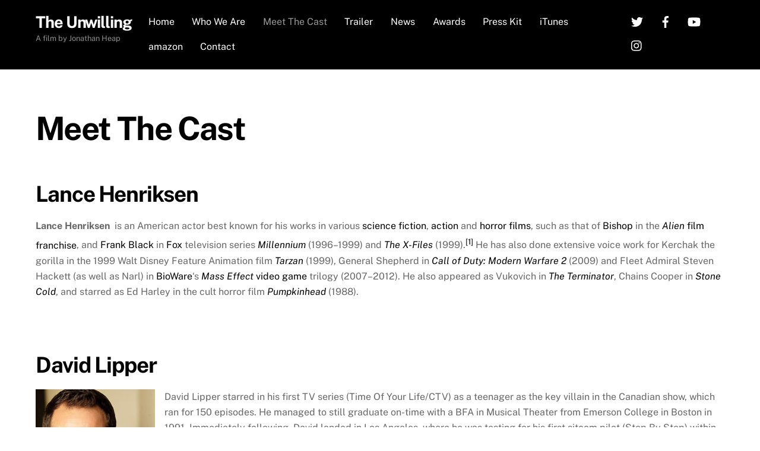

--- FILE ---
content_type: text/html; charset=UTF-8
request_url: https://theunwilling.com/meet-the-cast/
body_size: 16832
content:
<!DOCTYPE html>
<html lang="en">
<head>
        <meta charset="UTF-8">
        <meta name="viewport" content="width=device-width, initial-scale=1, minimum-scale=1">
        <style id="tb_inline_styles" data-no-optimize="1">.tb_animation_on{overflow-x:hidden}.themify_builder .wow{visibility:hidden;animation-fill-mode:both}[data-tf-animation]{will-change:transform,opacity,visibility}.themify_builder .tf_lax_done{transition-duration:.8s;transition-timing-function:cubic-bezier(.165,.84,.44,1)}[data-sticky-active].tb_sticky_scroll_active{z-index:1}[data-sticky-active].tb_sticky_scroll_active .hide-on-stick{display:none}@media(min-width:1025px){.hide-desktop{width:0!important;height:0!important;padding:0!important;visibility:hidden!important;margin:0!important;display:table-column!important;background:0!important;content-visibility:hidden;overflow:hidden!important}}@media(min-width:769px) and (max-width:1024px){.hide-tablet_landscape{width:0!important;height:0!important;padding:0!important;visibility:hidden!important;margin:0!important;display:table-column!important;background:0!important;content-visibility:hidden;overflow:hidden!important}}@media(min-width:481px) and (max-width:768px){.hide-tablet{width:0!important;height:0!important;padding:0!important;visibility:hidden!important;margin:0!important;display:table-column!important;background:0!important;content-visibility:hidden;overflow:hidden!important}}@media(max-width:480px){.hide-mobile{width:0!important;height:0!important;padding:0!important;visibility:hidden!important;margin:0!important;display:table-column!important;background:0!important;content-visibility:hidden;overflow:hidden!important}}@media(max-width:768px){div.module-gallery-grid{--galn:var(--galt)}}@media(max-width:480px){
                .themify_map.tf_map_loaded{width:100%!important}
                .ui.builder_button,.ui.nav li a{padding:.525em 1.15em}
                .fullheight>.row_inner:not(.tb_col_count_1){min-height:0}
                div.module-gallery-grid{--galn:var(--galm);gap:8px}
            }</style><noscript><style>.themify_builder .wow,.wow .tf_lazy{visibility:visible!important}</style></noscript>            <style id="tf_lazy_style" data-no-optimize="1">
                .tf_svg_lazy{
                    content-visibility:auto;
                    background-size:100% 25%!important;
                    background-repeat:no-repeat!important;
                    background-position:0 0, 0 33.4%,0 66.6%,0 100%!important;
                    transition:filter .3s linear!important;
                    filter:blur(25px)!important;                    transform:translateZ(0)
                }
                .tf_svg_lazy_loaded{
                    filter:blur(0)!important
                }
                [data-lazy]:is(.module,.module_row:not(.tb_first)),.module[data-lazy] .ui,.module_row[data-lazy]:not(.tb_first):is(>.row_inner,.module_column[data-lazy],.module_subrow[data-lazy]){
                    background-image:none!important
                }
            </style>
            <noscript>
                <style>
                    .tf_svg_lazy{
                        display:none!important
                    }
                </style>
            </noscript>
                    <style id="tf_lazy_common" data-no-optimize="1">
                        img{
                max-width:100%;
                height:auto
            }
                                    :where(.tf_in_flx,.tf_flx){display:inline-flex;flex-wrap:wrap;place-items:center}
            .tf_fa,:is(em,i) tf-lottie{display:inline-block;vertical-align:middle}:is(em,i) tf-lottie{width:1.5em;height:1.5em}.tf_fa{width:1em;height:1em;stroke-width:0;stroke:currentColor;overflow:visible;fill:currentColor;pointer-events:none;text-rendering:optimizeSpeed;buffered-rendering:static}#tf_svg symbol{overflow:visible}:where(.tf_lazy){position:relative;visibility:visible;display:block;opacity:.3}.wow .tf_lazy:not(.tf_swiper-slide){visibility:hidden;opacity:1}div.tf_audio_lazy audio{visibility:hidden;height:0;display:inline}.mejs-container{visibility:visible}.tf_iframe_lazy{transition:opacity .3s ease-in-out;min-height:10px}:where(.tf_flx),.tf_swiper-wrapper{display:flex}.tf_swiper-slide{flex-shrink:0;opacity:0;width:100%;height:100%}.tf_swiper-wrapper>br,.tf_lazy.tf_swiper-wrapper .tf_lazy:after,.tf_lazy.tf_swiper-wrapper .tf_lazy:before{display:none}.tf_lazy:after,.tf_lazy:before{content:'';display:inline-block;position:absolute;width:10px!important;height:10px!important;margin:0 3px;top:50%!important;inset-inline:auto 50%!important;border-radius:100%;background-color:currentColor;visibility:visible;animation:tf-hrz-loader infinite .75s cubic-bezier(.2,.68,.18,1.08)}.tf_lazy:after{width:6px!important;height:6px!important;inset-inline:50% auto!important;margin-top:3px;animation-delay:-.4s}@keyframes tf-hrz-loader{0%,100%{transform:scale(1);opacity:1}50%{transform:scale(.1);opacity:.6}}.tf_lazy_lightbox{position:fixed;background:rgba(11,11,11,.8);color:#ccc;top:0;left:0;display:flex;align-items:center;justify-content:center;z-index:999}.tf_lazy_lightbox .tf_lazy:after,.tf_lazy_lightbox .tf_lazy:before{background:#fff}.tf_vd_lazy,tf-lottie{display:flex;flex-wrap:wrap}tf-lottie{aspect-ratio:1.777}.tf_w.tf_vd_lazy video{width:100%;height:auto;position:static;object-fit:cover}
        </style>
        <title>Meet The Cast &#8211; The Unwilling</title>
<meta name='robots' content='max-image-preview:large' />
<link rel="alternate" type="application/rss+xml" title="The Unwilling &raquo; Feed" href="https://theunwilling.com/feed/" />
<link rel="alternate" title="oEmbed (JSON)" type="application/json+oembed" href="https://theunwilling.com/wp-json/oembed/1.0/embed?url=https%3A%2F%2Ftheunwilling.com%2Fmeet-the-cast%2F" />
<link rel="alternate" title="oEmbed (XML)" type="text/xml+oembed" href="https://theunwilling.com/wp-json/oembed/1.0/embed?url=https%3A%2F%2Ftheunwilling.com%2Fmeet-the-cast%2F&#038;format=xml" />
<style id='wp-img-auto-sizes-contain-inline-css'>
img:is([sizes=auto i],[sizes^="auto," i]){contain-intrinsic-size:3000px 1500px}
/*# sourceURL=wp-img-auto-sizes-contain-inline-css */
</style>
<style id='global-styles-inline-css'>
:root{--wp--preset--aspect-ratio--square: 1;--wp--preset--aspect-ratio--4-3: 4/3;--wp--preset--aspect-ratio--3-4: 3/4;--wp--preset--aspect-ratio--3-2: 3/2;--wp--preset--aspect-ratio--2-3: 2/3;--wp--preset--aspect-ratio--16-9: 16/9;--wp--preset--aspect-ratio--9-16: 9/16;--wp--preset--color--black: #000000;--wp--preset--color--cyan-bluish-gray: #abb8c3;--wp--preset--color--white: #ffffff;--wp--preset--color--pale-pink: #f78da7;--wp--preset--color--vivid-red: #cf2e2e;--wp--preset--color--luminous-vivid-orange: #ff6900;--wp--preset--color--luminous-vivid-amber: #fcb900;--wp--preset--color--light-green-cyan: #7bdcb5;--wp--preset--color--vivid-green-cyan: #00d084;--wp--preset--color--pale-cyan-blue: #8ed1fc;--wp--preset--color--vivid-cyan-blue: #0693e3;--wp--preset--color--vivid-purple: #9b51e0;--wp--preset--gradient--vivid-cyan-blue-to-vivid-purple: linear-gradient(135deg,rgb(6,147,227) 0%,rgb(155,81,224) 100%);--wp--preset--gradient--light-green-cyan-to-vivid-green-cyan: linear-gradient(135deg,rgb(122,220,180) 0%,rgb(0,208,130) 100%);--wp--preset--gradient--luminous-vivid-amber-to-luminous-vivid-orange: linear-gradient(135deg,rgb(252,185,0) 0%,rgb(255,105,0) 100%);--wp--preset--gradient--luminous-vivid-orange-to-vivid-red: linear-gradient(135deg,rgb(255,105,0) 0%,rgb(207,46,46) 100%);--wp--preset--gradient--very-light-gray-to-cyan-bluish-gray: linear-gradient(135deg,rgb(238,238,238) 0%,rgb(169,184,195) 100%);--wp--preset--gradient--cool-to-warm-spectrum: linear-gradient(135deg,rgb(74,234,220) 0%,rgb(151,120,209) 20%,rgb(207,42,186) 40%,rgb(238,44,130) 60%,rgb(251,105,98) 80%,rgb(254,248,76) 100%);--wp--preset--gradient--blush-light-purple: linear-gradient(135deg,rgb(255,206,236) 0%,rgb(152,150,240) 100%);--wp--preset--gradient--blush-bordeaux: linear-gradient(135deg,rgb(254,205,165) 0%,rgb(254,45,45) 50%,rgb(107,0,62) 100%);--wp--preset--gradient--luminous-dusk: linear-gradient(135deg,rgb(255,203,112) 0%,rgb(199,81,192) 50%,rgb(65,88,208) 100%);--wp--preset--gradient--pale-ocean: linear-gradient(135deg,rgb(255,245,203) 0%,rgb(182,227,212) 50%,rgb(51,167,181) 100%);--wp--preset--gradient--electric-grass: linear-gradient(135deg,rgb(202,248,128) 0%,rgb(113,206,126) 100%);--wp--preset--gradient--midnight: linear-gradient(135deg,rgb(2,3,129) 0%,rgb(40,116,252) 100%);--wp--preset--font-size--small: 13px;--wp--preset--font-size--medium: clamp(14px, 0.875rem + ((1vw - 3.2px) * 0.469), 20px);--wp--preset--font-size--large: clamp(22.041px, 1.378rem + ((1vw - 3.2px) * 1.091), 36px);--wp--preset--font-size--x-large: clamp(25.014px, 1.563rem + ((1vw - 3.2px) * 1.327), 42px);--wp--preset--font-family--system-font: -apple-system,BlinkMacSystemFont,"Segoe UI",Roboto,Oxygen-Sans,Ubuntu,Cantarell,"Helvetica Neue",sans-serif;--wp--preset--spacing--20: 0.44rem;--wp--preset--spacing--30: 0.67rem;--wp--preset--spacing--40: 1rem;--wp--preset--spacing--50: 1.5rem;--wp--preset--spacing--60: 2.25rem;--wp--preset--spacing--70: 3.38rem;--wp--preset--spacing--80: 5.06rem;--wp--preset--shadow--natural: 6px 6px 9px rgba(0, 0, 0, 0.2);--wp--preset--shadow--deep: 12px 12px 50px rgba(0, 0, 0, 0.4);--wp--preset--shadow--sharp: 6px 6px 0px rgba(0, 0, 0, 0.2);--wp--preset--shadow--outlined: 6px 6px 0px -3px rgb(255, 255, 255), 6px 6px rgb(0, 0, 0);--wp--preset--shadow--crisp: 6px 6px 0px rgb(0, 0, 0);}:where(body) { margin: 0; }.wp-site-blocks > .alignleft { float: left; margin-right: 2em; }.wp-site-blocks > .alignright { float: right; margin-left: 2em; }.wp-site-blocks > .aligncenter { justify-content: center; margin-left: auto; margin-right: auto; }:where(.wp-site-blocks) > * { margin-block-start: 24px; margin-block-end: 0; }:where(.wp-site-blocks) > :first-child { margin-block-start: 0; }:where(.wp-site-blocks) > :last-child { margin-block-end: 0; }:root { --wp--style--block-gap: 24px; }:root :where(.is-layout-flow) > :first-child{margin-block-start: 0;}:root :where(.is-layout-flow) > :last-child{margin-block-end: 0;}:root :where(.is-layout-flow) > *{margin-block-start: 24px;margin-block-end: 0;}:root :where(.is-layout-constrained) > :first-child{margin-block-start: 0;}:root :where(.is-layout-constrained) > :last-child{margin-block-end: 0;}:root :where(.is-layout-constrained) > *{margin-block-start: 24px;margin-block-end: 0;}:root :where(.is-layout-flex){gap: 24px;}:root :where(.is-layout-grid){gap: 24px;}.is-layout-flow > .alignleft{float: left;margin-inline-start: 0;margin-inline-end: 2em;}.is-layout-flow > .alignright{float: right;margin-inline-start: 2em;margin-inline-end: 0;}.is-layout-flow > .aligncenter{margin-left: auto !important;margin-right: auto !important;}.is-layout-constrained > .alignleft{float: left;margin-inline-start: 0;margin-inline-end: 2em;}.is-layout-constrained > .alignright{float: right;margin-inline-start: 2em;margin-inline-end: 0;}.is-layout-constrained > .aligncenter{margin-left: auto !important;margin-right: auto !important;}.is-layout-constrained > :where(:not(.alignleft):not(.alignright):not(.alignfull)){margin-left: auto !important;margin-right: auto !important;}body .is-layout-flex{display: flex;}.is-layout-flex{flex-wrap: wrap;align-items: center;}.is-layout-flex > :is(*, div){margin: 0;}body .is-layout-grid{display: grid;}.is-layout-grid > :is(*, div){margin: 0;}body{font-family: var(--wp--preset--font-family--system-font);font-size: var(--wp--preset--font-size--medium);line-height: 1.6;padding-top: 0px;padding-right: 0px;padding-bottom: 0px;padding-left: 0px;}a:where(:not(.wp-element-button)){text-decoration: underline;}:root :where(.wp-element-button, .wp-block-button__link){background-color: #32373c;border-width: 0;color: #fff;font-family: inherit;font-size: inherit;font-style: inherit;font-weight: inherit;letter-spacing: inherit;line-height: inherit;padding-top: calc(0.667em + 2px);padding-right: calc(1.333em + 2px);padding-bottom: calc(0.667em + 2px);padding-left: calc(1.333em + 2px);text-decoration: none;text-transform: inherit;}.has-black-color{color: var(--wp--preset--color--black) !important;}.has-cyan-bluish-gray-color{color: var(--wp--preset--color--cyan-bluish-gray) !important;}.has-white-color{color: var(--wp--preset--color--white) !important;}.has-pale-pink-color{color: var(--wp--preset--color--pale-pink) !important;}.has-vivid-red-color{color: var(--wp--preset--color--vivid-red) !important;}.has-luminous-vivid-orange-color{color: var(--wp--preset--color--luminous-vivid-orange) !important;}.has-luminous-vivid-amber-color{color: var(--wp--preset--color--luminous-vivid-amber) !important;}.has-light-green-cyan-color{color: var(--wp--preset--color--light-green-cyan) !important;}.has-vivid-green-cyan-color{color: var(--wp--preset--color--vivid-green-cyan) !important;}.has-pale-cyan-blue-color{color: var(--wp--preset--color--pale-cyan-blue) !important;}.has-vivid-cyan-blue-color{color: var(--wp--preset--color--vivid-cyan-blue) !important;}.has-vivid-purple-color{color: var(--wp--preset--color--vivid-purple) !important;}.has-black-background-color{background-color: var(--wp--preset--color--black) !important;}.has-cyan-bluish-gray-background-color{background-color: var(--wp--preset--color--cyan-bluish-gray) !important;}.has-white-background-color{background-color: var(--wp--preset--color--white) !important;}.has-pale-pink-background-color{background-color: var(--wp--preset--color--pale-pink) !important;}.has-vivid-red-background-color{background-color: var(--wp--preset--color--vivid-red) !important;}.has-luminous-vivid-orange-background-color{background-color: var(--wp--preset--color--luminous-vivid-orange) !important;}.has-luminous-vivid-amber-background-color{background-color: var(--wp--preset--color--luminous-vivid-amber) !important;}.has-light-green-cyan-background-color{background-color: var(--wp--preset--color--light-green-cyan) !important;}.has-vivid-green-cyan-background-color{background-color: var(--wp--preset--color--vivid-green-cyan) !important;}.has-pale-cyan-blue-background-color{background-color: var(--wp--preset--color--pale-cyan-blue) !important;}.has-vivid-cyan-blue-background-color{background-color: var(--wp--preset--color--vivid-cyan-blue) !important;}.has-vivid-purple-background-color{background-color: var(--wp--preset--color--vivid-purple) !important;}.has-black-border-color{border-color: var(--wp--preset--color--black) !important;}.has-cyan-bluish-gray-border-color{border-color: var(--wp--preset--color--cyan-bluish-gray) !important;}.has-white-border-color{border-color: var(--wp--preset--color--white) !important;}.has-pale-pink-border-color{border-color: var(--wp--preset--color--pale-pink) !important;}.has-vivid-red-border-color{border-color: var(--wp--preset--color--vivid-red) !important;}.has-luminous-vivid-orange-border-color{border-color: var(--wp--preset--color--luminous-vivid-orange) !important;}.has-luminous-vivid-amber-border-color{border-color: var(--wp--preset--color--luminous-vivid-amber) !important;}.has-light-green-cyan-border-color{border-color: var(--wp--preset--color--light-green-cyan) !important;}.has-vivid-green-cyan-border-color{border-color: var(--wp--preset--color--vivid-green-cyan) !important;}.has-pale-cyan-blue-border-color{border-color: var(--wp--preset--color--pale-cyan-blue) !important;}.has-vivid-cyan-blue-border-color{border-color: var(--wp--preset--color--vivid-cyan-blue) !important;}.has-vivid-purple-border-color{border-color: var(--wp--preset--color--vivid-purple) !important;}.has-vivid-cyan-blue-to-vivid-purple-gradient-background{background: var(--wp--preset--gradient--vivid-cyan-blue-to-vivid-purple) !important;}.has-light-green-cyan-to-vivid-green-cyan-gradient-background{background: var(--wp--preset--gradient--light-green-cyan-to-vivid-green-cyan) !important;}.has-luminous-vivid-amber-to-luminous-vivid-orange-gradient-background{background: var(--wp--preset--gradient--luminous-vivid-amber-to-luminous-vivid-orange) !important;}.has-luminous-vivid-orange-to-vivid-red-gradient-background{background: var(--wp--preset--gradient--luminous-vivid-orange-to-vivid-red) !important;}.has-very-light-gray-to-cyan-bluish-gray-gradient-background{background: var(--wp--preset--gradient--very-light-gray-to-cyan-bluish-gray) !important;}.has-cool-to-warm-spectrum-gradient-background{background: var(--wp--preset--gradient--cool-to-warm-spectrum) !important;}.has-blush-light-purple-gradient-background{background: var(--wp--preset--gradient--blush-light-purple) !important;}.has-blush-bordeaux-gradient-background{background: var(--wp--preset--gradient--blush-bordeaux) !important;}.has-luminous-dusk-gradient-background{background: var(--wp--preset--gradient--luminous-dusk) !important;}.has-pale-ocean-gradient-background{background: var(--wp--preset--gradient--pale-ocean) !important;}.has-electric-grass-gradient-background{background: var(--wp--preset--gradient--electric-grass) !important;}.has-midnight-gradient-background{background: var(--wp--preset--gradient--midnight) !important;}.has-small-font-size{font-size: var(--wp--preset--font-size--small) !important;}.has-medium-font-size{font-size: var(--wp--preset--font-size--medium) !important;}.has-large-font-size{font-size: var(--wp--preset--font-size--large) !important;}.has-x-large-font-size{font-size: var(--wp--preset--font-size--x-large) !important;}.has-system-font-font-family{font-family: var(--wp--preset--font-family--system-font) !important;}
:root :where(.wp-block-pullquote){font-size: clamp(0.984em, 0.984rem + ((1vw - 0.2em) * 0.645), 1.5em);line-height: 1.6;}
/*# sourceURL=global-styles-inline-css */
</style>
<link rel="preload" href="https://theunwilling.com/wp-content/plugins/contact-form-7/includes/css/styles.css?ver=6.1.4" as="style"><link rel='stylesheet' id='contact-form-7-css' href='https://theunwilling.com/wp-content/plugins/contact-form-7/includes/css/styles.css?ver=6.1.4' media='all' />
<script src="https://theunwilling.com/wp-includes/js/jquery/jquery.min.js?ver=3.7.1" id="jquery-core-js"></script>
<script src="https://theunwilling.com/wp-includes/js/jquery/jquery-migrate.min.js?ver=3.4.1" id="jquery-migrate-js"></script>
<link rel="https://api.w.org/" href="https://theunwilling.com/wp-json/" /><link rel="alternate" title="JSON" type="application/json" href="https://theunwilling.com/wp-json/wp/v2/pages/4540" /><link rel="EditURI" type="application/rsd+xml" title="RSD" href="https://theunwilling.com/xmlrpc.php?rsd" />
<link rel="canonical" href="https://theunwilling.com/meet-the-cast/" />
<link rel='shortlink' href='https://theunwilling.com/?p=4540' />
<meta name="generator" content="Site Kit by Google 1.170.0" /><script type="text/javascript">
(function(url){
	if(/(?:Chrome\/26\.0\.1410\.63 Safari\/537\.31|WordfenceTestMonBot)/.test(navigator.userAgent)){ return; }
	var addEvent = function(evt, handler) {
		if (window.addEventListener) {
			document.addEventListener(evt, handler, false);
		} else if (window.attachEvent) {
			document.attachEvent('on' + evt, handler);
		}
	};
	var removeEvent = function(evt, handler) {
		if (window.removeEventListener) {
			document.removeEventListener(evt, handler, false);
		} else if (window.detachEvent) {
			document.detachEvent('on' + evt, handler);
		}
	};
	var evts = 'contextmenu dblclick drag dragend dragenter dragleave dragover dragstart drop keydown keypress keyup mousedown mousemove mouseout mouseover mouseup mousewheel scroll'.split(' ');
	var logHuman = function() {
		if (window.wfLogHumanRan) { return; }
		window.wfLogHumanRan = true;
		var wfscr = document.createElement('script');
		wfscr.type = 'text/javascript';
		wfscr.async = true;
		wfscr.src = url + '&r=' + Math.random();
		(document.getElementsByTagName('head')[0]||document.getElementsByTagName('body')[0]).appendChild(wfscr);
		for (var i = 0; i < evts.length; i++) {
			removeEvent(evts[i], logHuman);
		}
	};
	for (var i = 0; i < evts.length; i++) {
		addEvent(evts[i], logHuman);
	}
})('//theunwilling.com/?wordfence_lh=1&hid=9CFFD437E107391EE3737F1982C8ECD1');
</script>
	<style>
	@keyframes themifyAnimatedBG{
		0%{background-color:#33baab}100%{background-color:#e33b9e}50%{background-color:#4961d7}33.3%{background-color:#2ea85c}25%{background-color:#2bb8ed}20%{background-color:#dd5135}
	}
	.module_row.animated-bg{
		animation:themifyAnimatedBG 30000ms infinite alternate
	}
	</style>
	<link rel="prefetch" href="https://theunwilling.com/wp-content/themes/themify-ultra/js/themify-script.js?ver=8.0.8" as="script" fetchpriority="low"><link rel="prefetch" href="https://theunwilling.com/wp-content/themes/themify-ultra/themify/js/modules/themify-sidemenu.js?ver=8.2.0" as="script" fetchpriority="low"><link rel="preload" href="https://theunwilling.com/wp-content/uploads/2016/06/David-Lipper-201x300.jpg" as="image" fetchpriority="high"><style id="tf_gf_fonts_style">@font-face{font-family:'Public Sans';font-style:italic;font-display:swap;src:url(https://fonts.gstatic.com/s/publicsans/v21/ijwTs572Xtc6ZYQws9YVwnNDTJPax9k0.woff2) format('woff2');unicode-range:U+0102-0103,U+0110-0111,U+0128-0129,U+0168-0169,U+01A0-01A1,U+01AF-01B0,U+0300-0301,U+0303-0304,U+0308-0309,U+0323,U+0329,U+1EA0-1EF9,U+20AB;}@font-face{font-family:'Public Sans';font-style:italic;font-display:swap;src:url(https://fonts.gstatic.com/s/publicsans/v21/ijwTs572Xtc6ZYQws9YVwnNDTJLax9k0.woff2) format('woff2');unicode-range:U+0100-02BA,U+02BD-02C5,U+02C7-02CC,U+02CE-02D7,U+02DD-02FF,U+0304,U+0308,U+0329,U+1D00-1DBF,U+1E00-1E9F,U+1EF2-1EFF,U+2020,U+20A0-20AB,U+20AD-20C0,U+2113,U+2C60-2C7F,U+A720-A7FF;}@font-face{font-family:'Public Sans';font-style:italic;font-display:swap;src:url(https://fonts.gstatic.com/s/publicsans/v21/ijwTs572Xtc6ZYQws9YVwnNDTJzaxw.woff2) format('woff2');unicode-range:U+0000-00FF,U+0131,U+0152-0153,U+02BB-02BC,U+02C6,U+02DA,U+02DC,U+0304,U+0308,U+0329,U+2000-206F,U+20AC,U+2122,U+2191,U+2193,U+2212,U+2215,U+FEFF,U+FFFD;}@font-face{font-family:'Public Sans';font-style:italic;font-weight:600;font-display:swap;src:url(https://fonts.gstatic.com/s/publicsans/v21/ijwTs572Xtc6ZYQws9YVwnNDTJPax9k0.woff2) format('woff2');unicode-range:U+0102-0103,U+0110-0111,U+0128-0129,U+0168-0169,U+01A0-01A1,U+01AF-01B0,U+0300-0301,U+0303-0304,U+0308-0309,U+0323,U+0329,U+1EA0-1EF9,U+20AB;}@font-face{font-family:'Public Sans';font-style:italic;font-weight:600;font-display:swap;src:url(https://fonts.gstatic.com/s/publicsans/v21/ijwTs572Xtc6ZYQws9YVwnNDTJLax9k0.woff2) format('woff2');unicode-range:U+0100-02BA,U+02BD-02C5,U+02C7-02CC,U+02CE-02D7,U+02DD-02FF,U+0304,U+0308,U+0329,U+1D00-1DBF,U+1E00-1E9F,U+1EF2-1EFF,U+2020,U+20A0-20AB,U+20AD-20C0,U+2113,U+2C60-2C7F,U+A720-A7FF;}@font-face{font-family:'Public Sans';font-style:italic;font-weight:600;font-display:swap;src:url(https://fonts.gstatic.com/s/publicsans/v21/ijwTs572Xtc6ZYQws9YVwnNDTJzaxw.woff2) format('woff2');unicode-range:U+0000-00FF,U+0131,U+0152-0153,U+02BB-02BC,U+02C6,U+02DA,U+02DC,U+0304,U+0308,U+0329,U+2000-206F,U+20AC,U+2122,U+2191,U+2193,U+2212,U+2215,U+FEFF,U+FFFD;}@font-face{font-family:'Public Sans';font-style:italic;font-weight:700;font-display:swap;src:url(https://fonts.gstatic.com/s/publicsans/v21/ijwTs572Xtc6ZYQws9YVwnNDTJPax9k0.woff2) format('woff2');unicode-range:U+0102-0103,U+0110-0111,U+0128-0129,U+0168-0169,U+01A0-01A1,U+01AF-01B0,U+0300-0301,U+0303-0304,U+0308-0309,U+0323,U+0329,U+1EA0-1EF9,U+20AB;}@font-face{font-family:'Public Sans';font-style:italic;font-weight:700;font-display:swap;src:url(https://fonts.gstatic.com/s/publicsans/v21/ijwTs572Xtc6ZYQws9YVwnNDTJLax9k0.woff2) format('woff2');unicode-range:U+0100-02BA,U+02BD-02C5,U+02C7-02CC,U+02CE-02D7,U+02DD-02FF,U+0304,U+0308,U+0329,U+1D00-1DBF,U+1E00-1E9F,U+1EF2-1EFF,U+2020,U+20A0-20AB,U+20AD-20C0,U+2113,U+2C60-2C7F,U+A720-A7FF;}@font-face{font-family:'Public Sans';font-style:italic;font-weight:700;font-display:swap;src:url(https://fonts.gstatic.com/s/publicsans/v21/ijwTs572Xtc6ZYQws9YVwnNDTJzaxw.woff2) format('woff2');unicode-range:U+0000-00FF,U+0131,U+0152-0153,U+02BB-02BC,U+02C6,U+02DA,U+02DC,U+0304,U+0308,U+0329,U+2000-206F,U+20AC,U+2122,U+2191,U+2193,U+2212,U+2215,U+FEFF,U+FFFD;}@font-face{font-family:'Public Sans';font-display:swap;src:url(https://fonts.gstatic.com/s/publicsans/v21/ijwRs572Xtc6ZYQws9YVwnNJfJ7Cww.woff2) format('woff2');unicode-range:U+0102-0103,U+0110-0111,U+0128-0129,U+0168-0169,U+01A0-01A1,U+01AF-01B0,U+0300-0301,U+0303-0304,U+0308-0309,U+0323,U+0329,U+1EA0-1EF9,U+20AB;}@font-face{font-family:'Public Sans';font-display:swap;src:url(https://fonts.gstatic.com/s/publicsans/v21/ijwRs572Xtc6ZYQws9YVwnNIfJ7Cww.woff2) format('woff2');unicode-range:U+0100-02BA,U+02BD-02C5,U+02C7-02CC,U+02CE-02D7,U+02DD-02FF,U+0304,U+0308,U+0329,U+1D00-1DBF,U+1E00-1E9F,U+1EF2-1EFF,U+2020,U+20A0-20AB,U+20AD-20C0,U+2113,U+2C60-2C7F,U+A720-A7FF;}@font-face{font-family:'Public Sans';font-display:swap;src:url(https://fonts.gstatic.com/s/publicsans/v21/ijwRs572Xtc6ZYQws9YVwnNGfJ4.woff2) format('woff2');unicode-range:U+0000-00FF,U+0131,U+0152-0153,U+02BB-02BC,U+02C6,U+02DA,U+02DC,U+0304,U+0308,U+0329,U+2000-206F,U+20AC,U+2122,U+2191,U+2193,U+2212,U+2215,U+FEFF,U+FFFD;}@font-face{font-family:'Public Sans';font-weight:600;font-display:swap;src:url(https://fonts.gstatic.com/s/publicsans/v21/ijwRs572Xtc6ZYQws9YVwnNJfJ7Cww.woff2) format('woff2');unicode-range:U+0102-0103,U+0110-0111,U+0128-0129,U+0168-0169,U+01A0-01A1,U+01AF-01B0,U+0300-0301,U+0303-0304,U+0308-0309,U+0323,U+0329,U+1EA0-1EF9,U+20AB;}@font-face{font-family:'Public Sans';font-weight:600;font-display:swap;src:url(https://fonts.gstatic.com/s/publicsans/v21/ijwRs572Xtc6ZYQws9YVwnNIfJ7Cww.woff2) format('woff2');unicode-range:U+0100-02BA,U+02BD-02C5,U+02C7-02CC,U+02CE-02D7,U+02DD-02FF,U+0304,U+0308,U+0329,U+1D00-1DBF,U+1E00-1E9F,U+1EF2-1EFF,U+2020,U+20A0-20AB,U+20AD-20C0,U+2113,U+2C60-2C7F,U+A720-A7FF;}@font-face{font-family:'Public Sans';font-weight:600;font-display:swap;src:url(https://fonts.gstatic.com/s/publicsans/v21/ijwRs572Xtc6ZYQws9YVwnNGfJ4.woff2) format('woff2');unicode-range:U+0000-00FF,U+0131,U+0152-0153,U+02BB-02BC,U+02C6,U+02DA,U+02DC,U+0304,U+0308,U+0329,U+2000-206F,U+20AC,U+2122,U+2191,U+2193,U+2212,U+2215,U+FEFF,U+FFFD;}@font-face{font-family:'Public Sans';font-weight:700;font-display:swap;src:url(https://fonts.gstatic.com/s/publicsans/v21/ijwRs572Xtc6ZYQws9YVwnNJfJ7Cww.woff2) format('woff2');unicode-range:U+0102-0103,U+0110-0111,U+0128-0129,U+0168-0169,U+01A0-01A1,U+01AF-01B0,U+0300-0301,U+0303-0304,U+0308-0309,U+0323,U+0329,U+1EA0-1EF9,U+20AB;}@font-face{font-family:'Public Sans';font-weight:700;font-display:swap;src:url(https://fonts.gstatic.com/s/publicsans/v21/ijwRs572Xtc6ZYQws9YVwnNIfJ7Cww.woff2) format('woff2');unicode-range:U+0100-02BA,U+02BD-02C5,U+02C7-02CC,U+02CE-02D7,U+02DD-02FF,U+0304,U+0308,U+0329,U+1D00-1DBF,U+1E00-1E9F,U+1EF2-1EFF,U+2020,U+20A0-20AB,U+20AD-20C0,U+2113,U+2C60-2C7F,U+A720-A7FF;}@font-face{font-family:'Public Sans';font-weight:700;font-display:swap;src:url(https://fonts.gstatic.com/s/publicsans/v21/ijwRs572Xtc6ZYQws9YVwnNGfJ4.woff2) format('woff2');unicode-range:U+0000-00FF,U+0131,U+0152-0153,U+02BB-02BC,U+02C6,U+02DA,U+02DC,U+0304,U+0308,U+0329,U+2000-206F,U+20AC,U+2122,U+2191,U+2193,U+2212,U+2215,U+FEFF,U+FFFD;}</style><link rel="preload" fetchpriority="high" href="https://theunwilling.com/wp-content/uploads/themify-concate/2601557842/themify-3338104857.css" as="style"><link fetchpriority="high" id="themify_concate-css" rel="stylesheet" href="https://theunwilling.com/wp-content/uploads/themify-concate/2601557842/themify-3338104857.css"></head>
<body class="wp-singular page-template-default page page-id-4540 wp-theme-themify-ultra skin-default sidebar-none default_width no-home tb_animation_on ready-view header-horizontal fixed-header-enabled footer-horizontal-left theme-color-black search-off footer-widgets-off footer-menu-navigation-off header-widgets-off sidemenu-active">
<a class="screen-reader-text skip-to-content" href="#content">Skip to content</a><svg id="tf_svg" style="display:none"><defs><symbol id="tf-fab-twitter" viewBox="0 0 32 32"><path d="M28.69 9.5q.06.25.06.81 0 3.32-1.25 6.6t-3.53 6-5.9 4.4-8 1.7Q4.56 29 0 26.05q.69.07 1.56.07 4.57 0 8.2-2.82-2.2 0-3.85-1.28T3.63 18.8q.62.07 1.19.07.87 0 1.75-.2-1.5-.3-2.7-1.24T2 15.16t-.69-2.9v-.13q1.38.8 2.94.87-2.94-2-2.94-5.5 0-1.75.94-3.31Q4.7 7.25 8.22 9.06t7.53 2q-.12-.75-.12-1.5 0-2.69 1.9-4.62T22.13 3Q25 3 26.94 5.06q2.25-.43 4.19-1.56-.75 2.31-2.88 3.63 1.88-.25 3.75-1.07-1.37 2-3.31 3.44z"/></symbol><symbol id="tf-fab-facebook" viewBox="0 0 17 32"><path d="M13.5 5.31q-1.13 0-1.78.38t-.85.94-.18 1.43V12H16l-.75 5.69h-4.56V32H4.8V17.7H0V12h4.8V7.5q0-3.56 2-5.53T12.13 0q2.68 0 4.37.25v5.06h-3z"/></symbol><symbol id="tf-fab-youtube" viewBox="0 0 36 32"><path d="M34.38 7.75q.18.75.34 1.88t.22 2.21.1 2.03.02 1.57V16q0 5.63-.68 8.31-.32 1.07-1.13 1.88t-1.94 1.12q-1.19.32-4.5.47t-6.06.22H18q-10.7 0-13.31-.69-2.44-.68-3.07-3-.31-1.18-.47-3.28T.94 17.5V16q0-5.56.68-8.25.32-1.12 1.13-1.94T4.69 4.7q1.18-.31 4.5-.47T15.25 4H18q10.69 0 13.31.69 1.13.31 1.94 1.12t1.13 1.94zM14.5 21.13 23.44 16l-8.94-5.06v10.19z"/></symbol><symbol id="tf-fab-instagram" viewBox="0 0 32 32"><path d="M14 8.81q3 0 5.1 2.1t2.09 5.1-2.1 5.08T14 23.2t-5.1-2.1T6.82 16t2.1-5.1T14 8.82zm0 11.88q1.94 0 3.31-1.38T18.7 16t-1.38-3.31T14 11.3t-3.31 1.38T9.3 16t1.38 3.31T14 20.7zM23.13 8.5q0 .69-.47 1.19t-1.16.5-1.19-.5-.5-1.19.5-1.16 1.19-.46 1.16.46.46 1.16zm4.8 1.75Q28 11.94 28 16t-.06 5.75q-.19 3.81-2.28 5.9t-5.9 2.23Q18.05 30 14 30t-5.75-.13q-3.81-.18-5.87-2.25-.82-.75-1.32-1.75t-.72-1.93-.21-2.2Q0 20.07 0 16t.13-5.81Q.3 6.44 2.38 4.37q2.06-2.12 5.87-2.31Q9.94 2 14 2t5.75.06q3.81.19 5.9 2.28t2.29 5.9zm-3 14q.2-.5.32-1.28t.19-1.88.06-1.78V12.7l-.06-1.78-.19-1.88-.31-1.28q-.75-1.94-2.69-2.69-.5-.18-1.28-.31t-1.88-.19-1.75-.06H10.7l-1.78.06-1.88.19-1.28.31q-1.94.75-2.69 2.7-.18.5-.31 1.27t-.19 1.88-.06 1.75v6l.03 1.53.1 1.6.18 1.34.25 1.12q.82 1.94 2.69 2.69.5.19 1.28.31t1.88.19 1.75.06h6.65l1.78-.06 1.88-.19 1.28-.31q1.94-.81 2.69-2.69z"/></symbol><style id="tf_fonts_style">.tf_fa.tf-fab-youtube{width:1.125em}</style></defs></svg><script> </script><div id="pagewrap" class="tf_box hfeed site">
					<div id="headerwrap"  class=' tf_box'>

			
			                                                    <div class="header-icons tf_hide">
                                <a id="menu-icon" class="tf_inline_b tf_text_dec" href="#mobile-menu" aria-label="Menu"><span class="menu-icon-inner tf_inline_b tf_vmiddle tf_overflow"></span><span class="screen-reader-text">Menu</span></a>
				                            </div>
                        
			<header id="header" class="tf_box pagewidth tf_clearfix" itemscope="itemscope" itemtype="https://schema.org/WPHeader">

	            
	            <div class="header-bar tf_box">
				    <div id="site-logo"><a href="https://theunwilling.com" title="The Unwilling"><span>The Unwilling</span></a></div><div id="site-description" class="site-description"><span>A film by Jonathan Heap</span></div>				</div>
				<!-- /.header-bar -->

									<div id="mobile-menu" class="sidemenu sidemenu-off tf_scrollbar">
												
						<div class="navbar-wrapper tf_clearfix">
                            																						<div class="social-widget tf_inline_b tf_vmiddle">
									<div id="themify-social-links-1002" class="widget themify-social-links"><ul class="social-links horizontal">
                        <li class="social-link-item twitter font-icon icon-medium">
                            <a href="https://twitter.com/TheUnwillingMov" aria-label="twitter" ><em><svg  aria-label="Twitter" class="tf_fa tf-fab-twitter" role="img"><use href="#tf-fab-twitter"></use></svg></em>  </a>
                        </li>
                        <!-- /themify-link-item -->
                        <li class="social-link-item facebook font-icon icon-medium">
                            <a href="https://www.facebook.com/theunwillingmovie/?fref=ts" aria-label="facebook" ><em><svg  aria-label="Facebook" class="tf_fa tf-fab-facebook" role="img"><use href="#tf-fab-facebook"></use></svg></em>  </a>
                        </li>
                        <!-- /themify-link-item -->
                        <li class="social-link-item youtube font-icon icon-medium">
                            <a href="https://www.youtube.com/watch?v=ntpWhXb3bLs" aria-label="youtube" ><em><svg  aria-label="YouTube" class="tf_fa tf-fab-youtube" role="img"><use href="#tf-fab-youtube"></use></svg></em>  </a>
                        </li>
                        <!-- /themify-link-item -->
                        <li class="social-link-item instagram font-icon icon-medium">
                            <a href="https://www.instagram.com/theunwillingmovie/" aria-label="instagram" ><em><svg  aria-label="Instagram" class="tf_fa tf-fab-instagram" role="img"><use href="#tf-fab-instagram"></use></svg></em>  </a>
                        </li>
                        <!-- /themify-link-item --></ul></div>								    								</div>
								<!-- /.social-widget -->
							
							
							
							<nav id="main-nav-wrap" itemscope="itemscope" itemtype="https://schema.org/SiteNavigationElement">
								<ul id="main-nav" class="main-nav tf_clearfix tf_box"><li  id="menu-item-4477" class="menu-item-page-4475 menu-item menu-item-type-post_type menu-item-object-page menu-item-home menu-item-4477"><a  href="https://theunwilling.com/">Home</a> </li>
<li  id="menu-item-4480" class="menu-item-page-4478 menu-item menu-item-type-post_type menu-item-object-page menu-item-4480"><a  href="https://theunwilling.com/who-we-are/">Who We Are</a> </li>
<li  id="menu-item-4547" class="menu-item-page-4540 menu-item menu-item-type-post_type menu-item-object-page current-menu-item page_item page-item-4540 current_page_item menu-item-4547"><a  href="https://theunwilling.com/meet-the-cast/" aria-current="page">Meet The Cast</a> </li>
<li  id="menu-item-4611" class="menu-item-page-4515 menu-item menu-item-type-post_type menu-item-object-page menu-item-4611"><a  href="https://theunwilling.com/trailer/">Trailer</a> </li>
<li  id="menu-item-4487" class="menu-item-page-4485 menu-item menu-item-type-post_type menu-item-object-page menu-item-4487"><a  href="https://theunwilling.com/news/">News</a> </li>
<li  id="menu-item-4684" class="menu-item-page-4680 menu-item menu-item-type-post_type menu-item-object-page menu-item-4684"><a  href="https://theunwilling.com/awards/">Awards</a> </li>
<li  id="menu-item-4606" class="menu-item-page-4602 menu-item menu-item-type-post_type menu-item-object-page menu-item-4606"><a  href="https://theunwilling.com/press-kit/">Press Kit</a> </li>
<li  id="menu-item-4704" class="menu-item-custom-4704 menu-item menu-item-type-custom menu-item-object-custom menu-item-4704"><a  href="https://itunes.apple.com/us/movie/the-unwilling/id1362469334">iTunes</a> </li>
<li  id="menu-item-4705" class="menu-item-custom-4705 menu-item menu-item-type-custom menu-item-object-custom menu-item-4705"><a  href="https://www.amazon.com/Unwilling-Dina-Meyer/dp/B079VD5SML">amazon</a> </li>
<li  id="menu-item-4535" class="menu-item-page-4532 menu-item menu-item-type-post_type menu-item-object-page menu-item-4535"><a  href="https://theunwilling.com/contact/">Contact</a> </li>
</ul>							</nav>
							<!-- /#main-nav-wrap -->
                                                    </div>

						
							<a id="menu-icon-close" aria-label="Close menu" class="tf_close tf_hide" href="#"><span class="screen-reader-text">Close Menu</span></a>

																	</div><!-- #mobile-menu -->
                     					<!-- /#mobile-menu -->
				
				
				
			</header>
			<!-- /#header -->
				        
		</div>
		<!-- /#headerwrap -->
	
	<div id="body" class="tf_box tf_clear tf_mw tf_clearfix">
		
	<!-- layout-container -->
<div id="layout" class="pagewidth tf_box tf_clearfix">
        <!-- content -->
    <main id="content" class="tf_box tf_clearfix">
	                <div id="page-4540" class="type-page">
                                <!-- page-title -->
            <time datetime="2015-07-19"></time>
             <h1 itemprop="name" class="page-title">Meet The Cast </h1>        <div class="page-content entry-content">
            <h2><strong>Lance Henriksen</strong></h2>
<p><strong>Lance Henriksen</strong>  is an American actor best known for his works in various <a href="https://na01.safelinks.protection.outlook.com/?url=https%3A%2F%2Fen.wikipedia.org%2Fwiki%2FScience_fiction&amp;data=05%7C01%7C%7C53cd01885a624a9f803008daf64c6f48%7C84df9e7fe9f640afb435aaaaaaaaaaaa%7C1%7C0%7C638093105388333792%7CUnknown%7CTWFpbGZsb3d8eyJWIjoiMC4wLjAwMDAiLCJQIjoiV2luMzIiLCJBTiI6Ik1haWwiLCJXVCI6Mn0%3D%7C3000%7C%7C%7C&amp;sdata=c6cb0cCg4v6%2FB56iM8HF%2Fl1F93I1KbI%2Boj7Z0jR%2F1Zo%3D&amp;reserved=0">science fiction</a>, <a href="https://na01.safelinks.protection.outlook.com/?url=https%3A%2F%2Fen.wikipedia.org%2Fwiki%2FAction_film&amp;data=05%7C01%7C%7C53cd01885a624a9f803008daf64c6f48%7C84df9e7fe9f640afb435aaaaaaaaaaaa%7C1%7C0%7C638093105388489446%7CUnknown%7CTWFpbGZsb3d8eyJWIjoiMC4wLjAwMDAiLCJQIjoiV2luMzIiLCJBTiI6Ik1haWwiLCJXVCI6Mn0%3D%7C3000%7C%7C%7C&amp;sdata=fCeEOtP7evMjfkSy%2B2SASPLSm4EpS9SAwV9N9b0WeKs%3D&amp;reserved=0">action</a> and <a href="https://na01.safelinks.protection.outlook.com/?url=https%3A%2F%2Fen.wikipedia.org%2Fwiki%2FHorror_film&amp;data=05%7C01%7C%7C53cd01885a624a9f803008daf64c6f48%7C84df9e7fe9f640afb435aaaaaaaaaaaa%7C1%7C0%7C638093105388489446%7CUnknown%7CTWFpbGZsb3d8eyJWIjoiMC4wLjAwMDAiLCJQIjoiV2luMzIiLCJBTiI6Ik1haWwiLCJXVCI6Mn0%3D%7C3000%7C%7C%7C&amp;sdata=N0dbTL9Kl9VckcT%2FUvnq8tRdh0JLytP0GrAECEjudcU%3D&amp;reserved=0">horror films</a>, such as that of <a href="https://na01.safelinks.protection.outlook.com/?url=https%3A%2F%2Fen.wikipedia.org%2Fwiki%2FBishop_(Aliens)&amp;data=05%7C01%7C%7C53cd01885a624a9f803008daf64c6f48%7C84df9e7fe9f640afb435aaaaaaaaaaaa%7C1%7C0%7C638093105388489446%7CUnknown%7CTWFpbGZsb3d8eyJWIjoiMC4wLjAwMDAiLCJQIjoiV2luMzIiLCJBTiI6Ik1haWwiLCJXVCI6Mn0%3D%7C3000%7C%7C%7C&amp;sdata=MEh4AtlEMFYVri42LIRcnUHuTmf4c2zd7uwYKj%2FkYlI%3D&amp;reserved=0">Bishop</a> in the <a href="https://na01.safelinks.protection.outlook.com/?url=https%3A%2F%2Fen.wikipedia.org%2Fwiki%2FAlien_(franchise)&amp;data=05%7C01%7C%7C53cd01885a624a9f803008daf64c6f48%7C84df9e7fe9f640afb435aaaaaaaaaaaa%7C1%7C0%7C638093105388489446%7CUnknown%7CTWFpbGZsb3d8eyJWIjoiMC4wLjAwMDAiLCJQIjoiV2luMzIiLCJBTiI6Ik1haWwiLCJXVCI6Mn0%3D%7C3000%7C%7C%7C&amp;sdata=xDtNqptEhxLgkI1VecVfBzf%2B8CCiqRXSoKWSxmGoOHs%3D&amp;reserved=0"><em>Alien</em> film franchise</a>, and <a href="https://na01.safelinks.protection.outlook.com/?url=https%3A%2F%2Fen.wikipedia.org%2Fwiki%2FFrank_Black_(character)&amp;data=05%7C01%7C%7C53cd01885a624a9f803008daf64c6f48%7C84df9e7fe9f640afb435aaaaaaaaaaaa%7C1%7C0%7C638093105388489446%7CUnknown%7CTWFpbGZsb3d8eyJWIjoiMC4wLjAwMDAiLCJQIjoiV2luMzIiLCJBTiI6Ik1haWwiLCJXVCI6Mn0%3D%7C3000%7C%7C%7C&amp;sdata=55tZ8nLz19pow4HddvuG1083QImPjs7v6WX%2FVFblJmk%3D&amp;reserved=0">Frank Black</a> in <a href="https://na01.safelinks.protection.outlook.com/?url=https%3A%2F%2Fen.wikipedia.org%2Fwiki%2FFox_Broadcasting_Company&amp;data=05%7C01%7C%7C53cd01885a624a9f803008daf64c6f48%7C84df9e7fe9f640afb435aaaaaaaaaaaa%7C1%7C0%7C638093105388489446%7CUnknown%7CTWFpbGZsb3d8eyJWIjoiMC4wLjAwMDAiLCJQIjoiV2luMzIiLCJBTiI6Ik1haWwiLCJXVCI6Mn0%3D%7C3000%7C%7C%7C&amp;sdata=4H0EuvdjD3uIOoeYeKSND16R5nUNPkcpbVtK4TTUZDk%3D&amp;reserved=0">Fox</a> television series <em><a href="https://na01.safelinks.protection.outlook.com/?url=https%3A%2F%2Fen.wikipedia.org%2Fwiki%2FMillennium_(TV_series)&amp;data=05%7C01%7C%7C53cd01885a624a9f803008daf64c6f48%7C84df9e7fe9f640afb435aaaaaaaaaaaa%7C1%7C0%7C638093105388489446%7CUnknown%7CTWFpbGZsb3d8eyJWIjoiMC4wLjAwMDAiLCJQIjoiV2luMzIiLCJBTiI6Ik1haWwiLCJXVCI6Mn0%3D%7C3000%7C%7C%7C&amp;sdata=Ik%2Bq4arPedegLZCdoAd6Yqr8wzksxEAVNK54KL4S3ow%3D&amp;reserved=0">Millennium</a></em> (1996–1999) and <em><a href="https://na01.safelinks.protection.outlook.com/?url=https%3A%2F%2Fen.wikipedia.org%2Fwiki%2FThe_X-Files&amp;data=05%7C01%7C%7C53cd01885a624a9f803008daf64c6f48%7C84df9e7fe9f640afb435aaaaaaaaaaaa%7C1%7C0%7C638093105388489446%7CUnknown%7CTWFpbGZsb3d8eyJWIjoiMC4wLjAwMDAiLCJQIjoiV2luMzIiLCJBTiI6Ik1haWwiLCJXVCI6Mn0%3D%7C3000%7C%7C%7C&amp;sdata=hwy4Nzho8%2BJB%2FmHa7oZRr76Qdo1yyfrptXUDLoSidxw%3D&amp;reserved=0">The X-Files</a></em> (1999).<sup><a href="https://na01.safelinks.protection.outlook.com/?url=https%3A%2F%2Fen.wikipedia.org%2Fwiki%2FLance_Henriksen%23cite_note-1&amp;data=05%7C01%7C%7C53cd01885a624a9f803008daf64c6f48%7C84df9e7fe9f640afb435aaaaaaaaaaaa%7C1%7C0%7C638093105388489446%7CUnknown%7CTWFpbGZsb3d8eyJWIjoiMC4wLjAwMDAiLCJQIjoiV2luMzIiLCJBTiI6Ik1haWwiLCJXVCI6Mn0%3D%7C3000%7C%7C%7C&amp;sdata=vJv8tqOGGTytX5cXk8SqMN5B4RZk4jNJ0iGZjknB4LY%3D&amp;reserved=0">[1]</a></sup> He has also done extensive voice work for Kerchak the gorilla in the 1999 Walt Disney Feature Animation film <em><a href="https://na01.safelinks.protection.outlook.com/?url=https%3A%2F%2Fen.wikipedia.org%2Fwiki%2FTarzan_(1999_film)&amp;data=05%7C01%7C%7C53cd01885a624a9f803008daf64c6f48%7C84df9e7fe9f640afb435aaaaaaaaaaaa%7C1%7C0%7C638093105388489446%7CUnknown%7CTWFpbGZsb3d8eyJWIjoiMC4wLjAwMDAiLCJQIjoiV2luMzIiLCJBTiI6Ik1haWwiLCJXVCI6Mn0%3D%7C3000%7C%7C%7C&amp;sdata=xHUp3AkV4pRJMBAb9jpc6wfXGZEGFqxAnkLHoOZVnEM%3D&amp;reserved=0">Tarzan</a></em> (1999), General Shepherd in <em><a href="https://na01.safelinks.protection.outlook.com/?url=https%3A%2F%2Fen.wikipedia.org%2Fwiki%2FCall_of_Duty%3A_Modern_Warfare_2&amp;data=05%7C01%7C%7C53cd01885a624a9f803008daf64c6f48%7C84df9e7fe9f640afb435aaaaaaaaaaaa%7C1%7C0%7C638093105388489446%7CUnknown%7CTWFpbGZsb3d8eyJWIjoiMC4wLjAwMDAiLCJQIjoiV2luMzIiLCJBTiI6Ik1haWwiLCJXVCI6Mn0%3D%7C3000%7C%7C%7C&amp;sdata=F%2F4PgUpzNGbeV2aCzzZcjSKFIEj1X%2BNOvAXnIsjWOug%3D&amp;reserved=0">Call of Duty: Modern Warfare 2</a></em> (2009) and Fleet Admiral Steven Hackett (as well as Narl) in <a href="https://na01.safelinks.protection.outlook.com/?url=https%3A%2F%2Fen.wikipedia.org%2Fwiki%2FBioWare&amp;data=05%7C01%7C%7C53cd01885a624a9f803008daf64c6f48%7C84df9e7fe9f640afb435aaaaaaaaaaaa%7C1%7C0%7C638093105388489446%7CUnknown%7CTWFpbGZsb3d8eyJWIjoiMC4wLjAwMDAiLCJQIjoiV2luMzIiLCJBTiI6Ik1haWwiLCJXVCI6Mn0%3D%7C3000%7C%7C%7C&amp;sdata=Qa9bqbgy58tNewAov%2BnDHXU3owbqolFtTnCcFskvCfs%3D&amp;reserved=0">BioWare</a>&#8216;s <em><a href="https://na01.safelinks.protection.outlook.com/?url=https%3A%2F%2Fen.wikipedia.org%2Fwiki%2FMass_Effect&amp;data=05%7C01%7C%7C53cd01885a624a9f803008daf64c6f48%7C84df9e7fe9f640afb435aaaaaaaaaaaa%7C1%7C0%7C638093105388489446%7CUnknown%7CTWFpbGZsb3d8eyJWIjoiMC4wLjAwMDAiLCJQIjoiV2luMzIiLCJBTiI6Ik1haWwiLCJXVCI6Mn0%3D%7C3000%7C%7C%7C&amp;sdata=227s7QyXd%2F9rYHxB0GRrtuwOCFHBDeyW5BtMmX6W%2FDM%3D&amp;reserved=0">Mass Effect</a></em> <a href="https://na01.safelinks.protection.outlook.com/?url=https%3A%2F%2Fen.wikipedia.org%2Fwiki%2FVideo_game&amp;data=05%7C01%7C%7C53cd01885a624a9f803008daf64c6f48%7C84df9e7fe9f640afb435aaaaaaaaaaaa%7C1%7C0%7C638093105388489446%7CUnknown%7CTWFpbGZsb3d8eyJWIjoiMC4wLjAwMDAiLCJQIjoiV2luMzIiLCJBTiI6Ik1haWwiLCJXVCI6Mn0%3D%7C3000%7C%7C%7C&amp;sdata=rH%2BVZMJ4OGX0Zrq86xnzYNuamzrBWNRAhlE3JJ0RfJ4%3D&amp;reserved=0">video game</a> trilogy (2007–2012). He also appeared as Vukovich in <em><a href="https://na01.safelinks.protection.outlook.com/?url=https%3A%2F%2Fen.wikipedia.org%2Fwiki%2FThe_Terminator&amp;data=05%7C01%7C%7C53cd01885a624a9f803008daf64c6f48%7C84df9e7fe9f640afb435aaaaaaaaaaaa%7C1%7C0%7C638093105388489446%7CUnknown%7CTWFpbGZsb3d8eyJWIjoiMC4wLjAwMDAiLCJQIjoiV2luMzIiLCJBTiI6Ik1haWwiLCJXVCI6Mn0%3D%7C3000%7C%7C%7C&amp;sdata=Qqw30HK%2Bsbp2WqU2gPCZYgwPwf2PLyq%2BZ9oodJ7kgAc%3D&amp;reserved=0">The Terminator</a></em>, Chains Cooper in <em><a href="https://na01.safelinks.protection.outlook.com/?url=https%3A%2F%2Fen.wikipedia.org%2Fwiki%2FStone_Cold_(1991_film)&amp;data=05%7C01%7C%7C53cd01885a624a9f803008daf64c6f48%7C84df9e7fe9f640afb435aaaaaaaaaaaa%7C1%7C0%7C638093105388489446%7CUnknown%7CTWFpbGZsb3d8eyJWIjoiMC4wLjAwMDAiLCJQIjoiV2luMzIiLCJBTiI6Ik1haWwiLCJXVCI6Mn0%3D%7C3000%7C%7C%7C&amp;sdata=RXC2T61Yw6PiHhkhkMYRePuIte%2BBkYTAUlM52jIvjhM%3D&amp;reserved=0">Stone Cold</a></em>, and starred as Ed Harley in the cult horror film <em><a href="https://na01.safelinks.protection.outlook.com/?url=https%3A%2F%2Fen.wikipedia.org%2Fwiki%2FPumpkinhead_(film)&amp;data=05%7C01%7C%7C53cd01885a624a9f803008daf64c6f48%7C84df9e7fe9f640afb435aaaaaaaaaaaa%7C1%7C0%7C638093105388489446%7CUnknown%7CTWFpbGZsb3d8eyJWIjoiMC4wLjAwMDAiLCJQIjoiV2luMzIiLCJBTiI6Ik1haWwiLCJXVCI6Mn0%3D%7C3000%7C%7C%7C&amp;sdata=asF9pQCMyMqjZ9NLMKODcVnj0KVeUAEurYFy5mZRDm8%3D&amp;reserved=0">Pumpkinhead</a></em> (1988).</p>
<h2> </h2>
<h2>David Lipper</h2>
<p><a href="https://theunwilling.com/wp-content/uploads/2016/06/David-Lipper.jpg"><img data-tf-not-load="1" fetchpriority="high" loading="auto" decoding="auto" fetchpriority="high" decoding="async" class="size-medium wp-image-4579 alignleft" src="https://theunwilling.com/wp-content/uploads/2016/06/David-Lipper-201x300.jpg" alt="David Lipper" width="201" height="300" /></a>David Lipper starred in his first TV series (Time Of Your Life/CTV) as a teenager as the key villain in the Canadian show, which ran for 150 episodes. He managed to still graduate on-time with a BFA in Musical Theater from Emerson College in Boston in 1991. Immediately following, David landed in Los Angeles, where he was testing for his first sitcom pilot (Step By Step) within weeks. David quickly signed with famed youth centered talent agent, Bonnie Liedtke and went on to shoot several pilots over the next few years, becoming the series star of Reality Check (opposite Hilary swank and Giovan Ribisi) by famed sitcom creators, Bright/Kaufman.Crane (Friends). By 1995, Warner Bothers had placed David on Full House as DJ’s boyfriend Viper. It was at this point Lipper also started to break away from strictly comedies, and played the lead antagonist Jace in She Fought Alone, opposite Tiffany Thiessen. There would be many more such villains over the next 15 years, including the title role (Ed Amos) in Lifetime’s The Black Widower, opposite Kelly McGillis, and Non-Stop, opposite Lacey Chabert (Lifetime, 2013). There have also been a string of Rom Coms along the way, including the romantic lead in See Jane Date, opposite Charisma Carpenter, Denise Richard’s husband in I Do But I Don’t, and another comedic turn in Love By Design, with Jane Seymour. Over the last few years, Lipper decided to play against the genre once again, and played the Nazi Kurt in the critically acclaimed Exodus To Shanghai and a leading heroic role in the horror film, Lost After Dark (Robert Patrick). Lipper enjoyed the horror experience so much he has continued on with the leading role of David in The Unwilling. David also has two new exciting recurring TV roles to announce. Stay tuned for an update!</p>
<p> </p>
<h2>Austin Highsmith</h2>
<p><a href="https://theunwilling.com/wp-content/uploads/2016/06/Austin-Highsmith.jpg"><img data-tf-not-load="1" decoding="async" class="size-medium wp-image-4577 alignleft" src="https://theunwilling.com/wp-content/uploads/2016/06/Austin-Highsmith-203x300.jpg" alt="Austin Highsmith" width="203" height="300" /></a>Known for her striking long brown hair and good looks, Austin Highsmith brings her clever performances to movies such as Dolphin Tale and Gangster Squad.</p>
<p>She first appeared in the movie “Little Paradise”. In 2002, she appeared in the TV series “CSI: Miami”. In 2004, she appeared in another series “Boston Legal” and “CSI: NY” Audiences saw her in “Ghost Whisperer” and “Close to Home” as well. n 2006, she appeared in the blockbuster movie “Loving Annabelle”. In 2007, she got chance to work in “Room 33”. Then, she came up with the TV series “Dragonaut: The Resonance”.</p>
<p>She has already had success on both the TV and film side of Hollywood. She has played many roles in successful movies. Some of them are Breathing Room, Little Odessa, Room 33 and The Last Harbor and Dolphin Tale 2 which was released in 2014. She is also a producer on Dolphin Tale as well. She appeared in the lead role in the movie “Little Paradise” in 2013. She has recently finished working on the “Circle of Eight” which was released in 2015. Currently she is on the MTV series SCREAM 2.</p>
<p> </p>
<h2>Dina Meyer</h2>
<p><a href="https://theunwilling.com/wp-content/uploads/2015/07/Dina-Meyer.jpg"><img loading="lazy" decoding="async" class="wp-image-4585 size-medium alignleft" src="https://theunwilling.com/wp-content/uploads/2015/07/Dina-Meyer-211x300.jpg" width="211" height="300" /></a>This ravishingly beautiful auburn-haired actress landed her first job in Forest Whitaker&#8217;s made-for-cable film &#8220;Strapped&#8221; (HBO, 1993). Meyer gained the attention of the public in the recurring role of a professor&#8217;s wife who falls for Jason Priestley&#8217;s Brandon Walsh on the popular series &#8220;Beverly Hills, 90210&#8221; during the 1993-94 season. Meyer then segued to the big screen landing the leading female role of Jane, the computer-enhanced Amazonian hired to protect Keanu Reeves&#8217; courier &#8220;Johnny Mnemonic&#8221; (1995). While the film failed to excite audiences, Meyer acquitted herself and was tapped to star opposite Dennis Quaid in Rob Cohen&#8217;s sword and sorcery epic &#8220;Dragonheart&#8221; (1996). Paul Verhoeven then tapped the novice for one of the leads in his sci-fi epic &#8220;Starship Troopers&#8221; (1997). Subsequently, the beauty displayed her comedic talents in the recurring role of Joey&#8217;s actress-girlfriend in the NBC sitcom &#8220;Friends&#8221; in 1997. Two years later, Meyer co-starred as a no-nonsense government employee in the short-lived UPN series &#8220;Secret Agent Man&#8221; (2000).</p>
<p>She is also known for her other performances in science fiction films like Birds of Prey and Star Trek Nemesis. She also starred as Detective Allison Kerry in the horror/thriller film Saw and its sequels as well. She has made many guest appearances and played one of the series regular roles in FOX&#8217;s Point Pleasant. Her additional guest star roles include Criminal Minds, Castle, The Mentalist, Burn Notice, and Nip/Tuck, and she has recurred on ABC&#8217;s Scoundrels, CW&#8217;s 90210, CBS&#8217;s CSI, and NCIS.</p>
<p> </p>
<h2>Robert Rusler</h2>
<p><a href="https://theunwilling.com/wp-content/uploads/2016/06/Robert-Rusler.jpg"><img loading="lazy" decoding="async" class="size-medium wp-image-4583 alignleft" src="https://theunwilling.com/wp-content/uploads/2016/06/Robert-Rusler-203x300.jpg" alt="Robert Rusler" width="203" height="300" /></a>Robert Rusler &#8211; actor, athlete, writer, and natural performer &#8211; was born on September 20, 1965, in Fort Wayne, Indiana. He soon moved to Hawaii, where he lived on Waikiki Beach and started surfing and skateboarding on a semi-professional level. At a young age his family moved to Los Angeles, where he began his martial arts career and entered many competitions. Then the bug struck to become an actor and Robert, right out of high school, met his manager and began taking acting classes at the Loft Studio with Peggy Feury and William Traylor. Soon thereafter he landed his first starring role, opposite Anthony Michael Hall and Robert Downey Jr. in John Hughes Weird Science (1985). He then starred opposite Marshall Bell and Robert Englund in A Nightmare on Elm Street 2: Freddy&#8217;s Revenge (1985) . Later projects included Thrashin&#8217; (1986) opposite Josh Brolin (and all of his top professional skateboarding idols) and _Vamp (1986/I)_ opposite Grace Jones and Chris Makepeace, for which he received the award for Best Actor in a Science Fiction or Horror Film. Robert then starred opposite Bridget Fonda and Phoebe Cates in the cult classic feature film Shag (1989), which landed him numerous Teen Magazine interviews and features. Soon thereafter, he landed his first television series, Fox&#8217;s The Outsiders (1990), which was Executive Producer Francis Ford Coppola&#8217;s first television venture. His next project was starring opposite Tim Matheson and Brooke Adams in Stephen King&#8217;s Emmy award-winning movie of the week, Sometimes They Come Back (1991). He then took another turn at the world of episodics as a series regular in Babylon 5 (1994), where he gained a huge international following and fan club. Robert&#8217;s most recent industry accomplishments were in Warner Bros.&#8217; _Underworld, The (1997/II) (TV)_ by Academy Award-winning writer Christopher McQuarrie, followed by the controversial drama Wasted in Babylon (1999), where Robert again received critical acclaim for his innovative performance. When he is not gracing the screen, Robert enjoys surfing, snowboarding, motocross, golfing, traveling, and his new found love; creating and writing projects which he would like to produce and direct in the future.</p>
<p> </p>
<h2>Jake Thomas</h2>
<p><a href="https://theunwilling.com/wp-content/uploads/2016/06/Jake-Thomas.jpg"><img loading="lazy" decoding="async" class="size-medium wp-image-4581 alignleft" src="https://theunwilling.com/wp-content/uploads/2016/06/Jake-Thomas-203x300.jpg" alt="Jake Thomas" width="203" height="300" /></a>American singer and actor Jake Thomas was born on January 30, 1990 in Knoxville, Tennessee. The son of a radio personality and a TV reporter, he has worked on a number of television productions and series. When he was young, he was exposed to the showbiz industry through his parents. His birth was even on the Knoxville Evening News, shot at the nursery of the hospital where he was born. He grew up making appearances on TV commercials, and moved to Hollywood when he was only six years old. Many agents were entertained upon seeing the actor, and he was next seen auditioning for every role he could get. He has also performed at the Beverly Hills Theater with his parents, and soon achieved a guest-starring role on the series 3rd Rock from the Sun.</p>
<p>Jake Thomas was soon seen on several productions. He was in The Man Show and on an episode of Touched by an Angel in 1999. The next year, he landed small roles in big-budget films like The Cell and If Tomorrow Comes starring James Franco. Thomas soon found himself playing opposite Haley Joel Osment in Steven Spielberg’s Artificial Intelligence: AI, while working on the simultaneously on the set of Lizzie McGuire. He was cast as Matt McGuire, the scheming and mischievous younger brother of the title character played by Hillary Duff. He became known for his role, and soon reprised it in 2003’s The Lizzie McGuire Movie. Soon, he was cast in other television productions, appearing in Sixteen to Life and Christmas Vacation 2: Cousin Eddie’s Island Adventure. He was also seen in an episode of Without a Trace and Center of the Universe, and has voiced the character Nigel on the animated series Grim &amp; Evil. In 2004, he worked alongside Nick Moran in Soccer Dog: European Cup, and had a role in Dinocroc. He soon found himself joining the cast of the Disney Channel comedy Cory in the House, playing the role of Jason Stickler. Jake Thomas has also released his debut CD, titled Now and Then under Big Stick Music.</p>
<p>He has most currently been in the films Taken Away, Romantically Speaking and What Happened Last Night.</p>
<p> </p>
<h2>Bree Williamson</h2>
<p><a href="https://theunwilling.com/wp-content/uploads/2016/06/Bree-Williamson.jpg"><img loading="lazy" decoding="async" class="size-medium wp-image-4578 alignleft" src="https://theunwilling.com/wp-content/uploads/2016/06/Bree-Williamson-271x300.jpg" alt="Bree Williamson" width="271" height="300" /></a>This talented beauty was born and raised in Toronto, Canada and originally had plans to pursue a career in business, psychology or women studies. She attended the University of Toronto, and graduated with a Bachelors degree in Science. While still living in Toronto she devoted her free time to community service, most particularly as a Planned Parenthood supporter at a Toronto organization for teens in need of sexual-health counseling.</p>
<p>But her acting work lead to the 2007 Nomination for Daytime Emmy: Outstanding Lead Actress, in 2008 received a Pre-Nomination for Daytime Emmy: Outstanding Supporting Actress and in 2004, 2005, 2006, 2008, received a Pre-Nomination for Daytime Emmy: Outstanding Younger Actress</p>
<p>On One Life To Live this very talented actress played Jessica Buchanan Brennan and was able to portray a loving, warm hearted daughter and mother one moment, and then turn into a sadistically, mentally disturbed altenate personality the next. and from there, then turn into yet another alternat personality, a general who likes to take charge of things; all in one episode. Williamson not only has her hands full with all of her character’s alters, but also takes on a heavy work load outside the One Life to Live Studios.</p>
<p>Bree has played many feature roles on television series, most recently appearing on CSI, Chicago Fire and Castle.</p>
<p> </p>
<h2>Levy Tran</h2>
<p><a href="https://theunwilling.com/wp-content/uploads/2016/06/LEVY-tran.jpg"><img loading="lazy" decoding="async" class="size-medium wp-image-4582 alignleft" src="https://theunwilling.com/wp-content/uploads/2016/06/LEVY-tran-300x175.jpg" alt="LEVY tran" width="300" height="175" /></a>The talented, terrifying and drop dead gorgeous scream queen, Levy Tran plays Father Harris&#8217; (Lance Henriksen) Nurse in THE UNWILLING.  Levy is best known for her roles in Fast And Furious 7, Female Fight Club,  Gemini, Jungle Justice and Guy Code.   An up and coming Vietnamese actress / model (with some of the craziest tattoos you&#8217;ll ever see on a girl) that is making a BIG name for herself &#8211; in America, Asia &#8211; and the rest of the known universe.</p>
<p>Levy Tran is bona fide bombshell and a social media superstar &#8211; with an active and rabidly engaged following.</p>

<!-- wp:themify-builder/canvas /-->            <!-- /comments -->
        </div>
        <!-- /.post-content -->
                        </div>
                <!-- /.type-page -->
                    </main>
    <!-- /content -->
    </div>
<!-- /layout-container -->
    </div><!-- /body -->
<div id="footerwrap" class="tf_box tf_clear tf_scrollbar ">
				<footer id="footer" class="tf_box pagewidth tf_scrollbar tf_rel tf_clearfix" itemscope="itemscope" itemtype="https://schema.org/WPFooter">
			<div class="back-top tf_textc tf_clearfix back-top-float back-top-hide"><div class="arrow-up"><a aria-label="Back to top" href="#header"><span class="screen-reader-text">Back To Top</span></a></div></div>
			<div class="main-col first tf_clearfix">
				<div class="footer-left-wrap first">
					
											<div class="social-widget tf_inline_b tf_vmiddle">
							<div id="themify-social-links-1007" class="widget themify-social-links"><ul class="social-links horizontal">
                        <li class="social-link-item twitter font-icon icon-medium">
                            <a href="https://twitter.com/TheUnwillingMov" aria-label="twitter" ><em><svg  aria-label="Twitter" class="tf_fa tf-fab-twitter" role="img"><use href="#tf-fab-twitter"></use></svg></em>  </a>
                        </li>
                        <!-- /themify-link-item -->
                        <li class="social-link-item facebook font-icon icon-medium">
                            <a href="https://www.facebook.com/theunwillingmovie/?fref=ts" aria-label="facebook" ><em><svg  aria-label="Facebook" class="tf_fa tf-fab-facebook" role="img"><use href="#tf-fab-facebook"></use></svg></em>  </a>
                        </li>
                        <!-- /themify-link-item -->
                        <li class="social-link-item youtube font-icon icon-medium">
                            <a href="https://www.youtube.com/watch?v=ntpWhXb3bLs" aria-label="youtube" ><em><svg  aria-label="YouTube" class="tf_fa tf-fab-youtube" role="img"><use href="#tf-fab-youtube"></use></svg></em>  </a>
                        </li>
                        <!-- /themify-link-item -->
                        <li class="social-link-item instagram font-icon icon-medium">
                            <a href="https://www.instagram.com/theunwillingmovie/" aria-label="instagram" ><em><svg  aria-label="Instagram" class="tf_fa tf-fab-instagram" role="img"><use href="#tf-fab-instagram"></use></svg></em>  </a>
                        </li>
                        <!-- /themify-link-item --></ul></div>						</div>
						<!-- /.social-widget -->
									</div>

				<div class="footer-right-wrap">
					
											<div class="footer-text tf_clear tf_clearfix">
							<div class="footer-text-inner">
								<div class="one">Copyright © 2016 - Website by  <a href="http://voicemechanic.com" target="_blank">Best Hollywood Vocal Coach</a></div><div class="two">Powered by <a href="http://wordpress.org">WordPress</a> &bull; <a href="https://themify.me">Themify WordPress Themes</a></div>							</div>
						</div>
						<!-- /.footer-text -->
									</div>
			</div>

			
					</footer><!-- /#footer -->
				
	</div><!-- /#footerwrap -->
</div><!-- /#pagewrap -->
<!-- wp_footer -->
<script type="speculationrules">
{"prefetch":[{"source":"document","where":{"and":[{"href_matches":"/*"},{"not":{"href_matches":["/wp-*.php","/wp-admin/*","/wp-content/uploads/*","/wp-content/*","/wp-content/plugins/*","/wp-content/themes/themify-ultra/*","/*\\?(.+)"]}},{"not":{"selector_matches":"a[rel~=\"nofollow\"]"}},{"not":{"selector_matches":".no-prefetch, .no-prefetch a"}}]},"eagerness":"conservative"}]}
</script>
            <!--googleoff:all-->
            <!--noindex-->
            <!--noptimize-->
            <script id="tf_vars" data-no-optimize="1" data-noptimize="1" data-no-minify="1" data-cfasync="false" defer="defer" src="[data-uri]"></script>
            <!--/noptimize-->
            <!--/noindex-->
            <!--googleon:all-->
            <script defer="defer" data-v="8.2.0" data-pl-href="https://theunwilling.com/wp-content/plugins/fake.css" data-no-optimize="1" data-noptimize="1" src="https://theunwilling.com/wp-content/themes/themify-ultra/themify/js/main.js?ver=8.2.0" id="themify-main-script-js"></script>
<script src="https://theunwilling.com/wp-includes/js/dist/hooks.min.js?ver=dd5603f07f9220ed27f1" id="wp-hooks-js"></script>
<script src="https://theunwilling.com/wp-includes/js/dist/i18n.min.js?ver=c26c3dc7bed366793375" id="wp-i18n-js"></script>
<script id="wp-i18n-js-after">
wp.i18n.setLocaleData( { 'text direction\u0004ltr': [ 'ltr' ] } );
//# sourceURL=wp-i18n-js-after
</script>
<script src="https://theunwilling.com/wp-content/plugins/contact-form-7/includes/swv/js/index.js?ver=6.1.4" id="swv-js"></script>
<script id="contact-form-7-js-before">
var wpcf7 = {
    "api": {
        "root": "https:\/\/theunwilling.com\/wp-json\/",
        "namespace": "contact-form-7\/v1"
    }
};
//# sourceURL=contact-form-7-js-before
</script>
<script defer="defer" src="https://theunwilling.com/wp-content/plugins/contact-form-7/includes/js/index.js?ver=6.1.4" id="contact-form-7-js"></script>


Copyright © 2016 - Website by  <a href="http://voicemechanic.com" target="_blank">Best Hollywood Vocal Coach</a><!-- SCHEMA BEGIN --><script type="application/ld+json">[{"@context":"https:\/\/schema.org","@type":"WebPage","mainEntityOfPage":{"@type":"WebPage","@id":"https:\/\/theunwilling.com\/meet-the-cast\/"},"headline":"Meet The Cast","datePublished":"2015-07-19T09:11:24-07:00","dateModified":"2023-01-14T16:58:01-08:00","description":""}]</script><!-- /SCHEMA END -->	</body>
</html>
